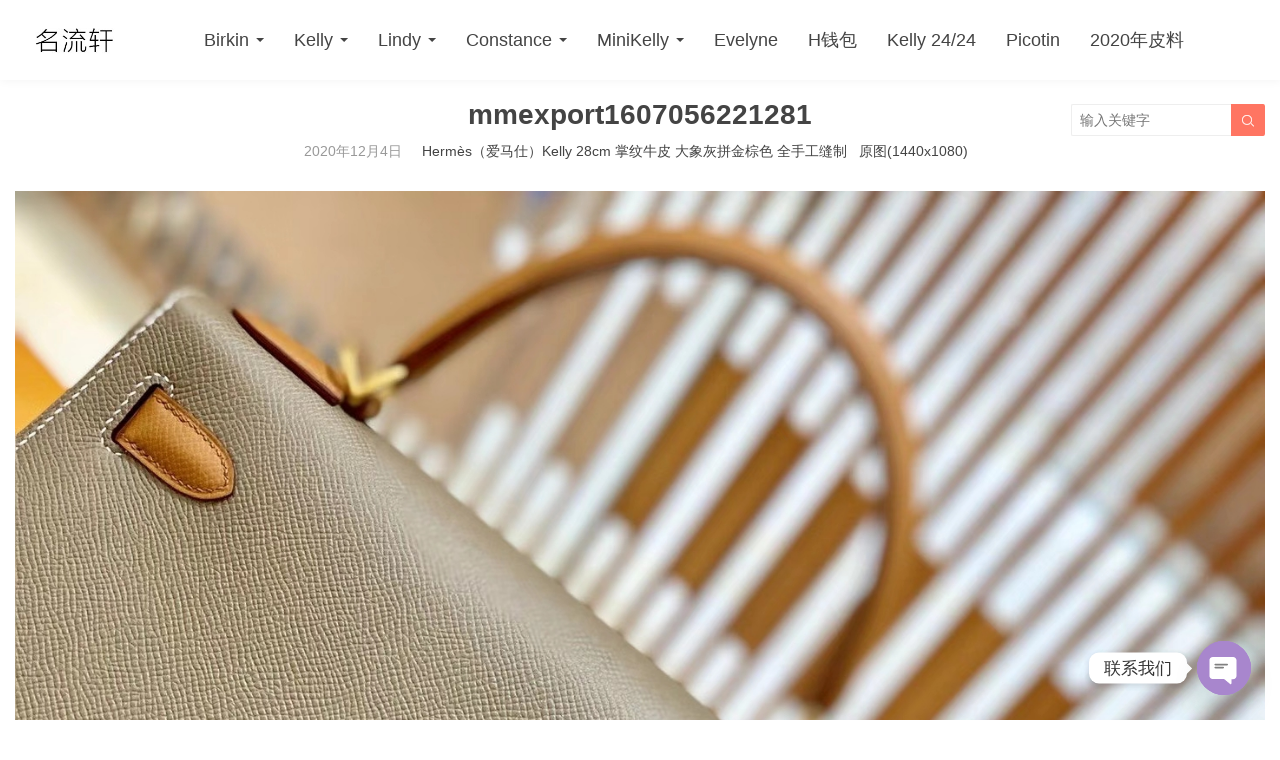

--- FILE ---
content_type: text/html; charset=UTF-8
request_url: https://www.mingliuxuan.com/13648.html/mmexport1607056221281
body_size: 10564
content:
<!DOCTYPE HTML>
<html>
<head>
<meta charset="UTF-8">
<meta http-equiv="X-UA-Compatible" content="IE=edge">
<meta name="viewport" content="width=device-width, initial-scale=1.0, user-scalable=0, minimum-scale=1.0, maximum-scale=1.0">
<meta name="apple-mobile-web-app-capable" content="yes">
<meta name="apple-mobile-web-app-status-bar-style" content="black">
<meta http-equiv="cache-control" content="no-siteapp">
<title>mmexport1607056221281 | 广州名流轩皮具_爱马仕包包官网_HERMES中国官网-广州名流轩皮具_爱马仕包包官网_HERMES中国官网</title>

		<!-- All in One SEO 4.9.3 - aioseo.com -->
	<meta name="robots" content="max-image-preview:large" />
	<meta name="author" content="爱马仕包包官网"/>
	<link rel="canonical" href="https://www.mingliuxuan.com/13648.html/mmexport1607056221281" />
	<meta name="generator" content="All in One SEO (AIOSEO) 4.9.3" />
		<meta property="og:locale" content="zh_CN" />
		<meta property="og:site_name" content="广州名流轩皮具_爱马仕包包官网_HERMES中国官网 | HERMES包包纯手工定制" />
		<meta property="og:type" content="article" />
		<meta property="og:title" content="mmexport1607056221281 | 广州名流轩皮具_爱马仕包包官网_HERMES中国官网" />
		<meta property="og:url" content="https://www.mingliuxuan.com/13648.html/mmexport1607056221281" />
		<meta property="article:published_time" content="2020-12-04T04:50:59+00:00" />
		<meta property="article:modified_time" content="2020-12-04T04:50:59+00:00" />
		<meta name="twitter:card" content="summary" />
		<meta name="twitter:title" content="mmexport1607056221281 | 广州名流轩皮具_爱马仕包包官网_HERMES中国官网" />
		<script type="application/ld+json" class="aioseo-schema">
			{"@context":"https:\/\/schema.org","@graph":[{"@type":"BreadcrumbList","@id":"https:\/\/www.mingliuxuan.com\/13648.html\/mmexport1607056221281#breadcrumblist","itemListElement":[{"@type":"ListItem","@id":"https:\/\/www.mingliuxuan.com#listItem","position":1,"name":"Home","item":"https:\/\/www.mingliuxuan.com","nextItem":{"@type":"ListItem","@id":"https:\/\/www.mingliuxuan.com\/13648.html\/mmexport1607056221281#listItem","name":"mmexport1607056221281"}},{"@type":"ListItem","@id":"https:\/\/www.mingliuxuan.com\/13648.html\/mmexport1607056221281#listItem","position":2,"name":"mmexport1607056221281","previousItem":{"@type":"ListItem","@id":"https:\/\/www.mingliuxuan.com#listItem","name":"Home"}}]},{"@type":"ItemPage","@id":"https:\/\/www.mingliuxuan.com\/13648.html\/mmexport1607056221281#itempage","url":"https:\/\/www.mingliuxuan.com\/13648.html\/mmexport1607056221281","name":"mmexport1607056221281 | \u5e7f\u5dde\u540d\u6d41\u8f69\u76ae\u5177_\u7231\u9a6c\u4ed5\u5305\u5305\u5b98\u7f51_HERMES\u4e2d\u56fd\u5b98\u7f51","inLanguage":"zh-CN","isPartOf":{"@id":"https:\/\/www.mingliuxuan.com\/#website"},"breadcrumb":{"@id":"https:\/\/www.mingliuxuan.com\/13648.html\/mmexport1607056221281#breadcrumblist"},"author":{"@id":"https:\/\/www.mingliuxuan.com\/author\/maytop#author"},"creator":{"@id":"https:\/\/www.mingliuxuan.com\/author\/maytop#author"},"datePublished":"2020-12-04T12:50:59+08:00","dateModified":"2020-12-04T12:50:59+08:00"},{"@type":"Organization","@id":"https:\/\/www.mingliuxuan.com\/#organization","name":"\u5e7f\u5dde\u540d\u6d41\u8f69\u76ae\u5177_\u7231\u9a6c\u4ed5\u5305\u5305\u5b98\u7f51_HERMES\u4e2d\u56fd\u5b98\u7f51","description":"HERMES\u5305\u5305\u7eaf\u624b\u5de5\u5b9a\u5236","url":"https:\/\/www.mingliuxuan.com\/"},{"@type":"Person","@id":"https:\/\/www.mingliuxuan.com\/author\/maytop#author","url":"https:\/\/www.mingliuxuan.com\/author\/maytop","name":"\u7231\u9a6c\u4ed5\u5305\u5305\u5b98\u7f51","image":{"@type":"ImageObject","@id":"https:\/\/www.mingliuxuan.com\/13648.html\/mmexport1607056221281#authorImage","url":"https:\/\/cn.cravatar.com\/avatar\/16c86288613bb9430134a8dae1554c54d6e6c093bc112fce141b5ef0b687634c?s=96&d=mm&r=g","width":96,"height":96,"caption":"\u7231\u9a6c\u4ed5\u5305\u5305\u5b98\u7f51"}},{"@type":"WebSite","@id":"https:\/\/www.mingliuxuan.com\/#website","url":"https:\/\/www.mingliuxuan.com\/","name":"\u5e7f\u5dde\u540d\u6d41\u8f69\u76ae\u5177_\u7231\u9a6c\u4ed5\u5305\u5305\u5b98\u7f51_HERMES\u4e2d\u56fd\u5b98\u7f51","description":"HERMES\u5305\u5305\u7eaf\u624b\u5de5\u5b9a\u5236","inLanguage":"zh-CN","publisher":{"@id":"https:\/\/www.mingliuxuan.com\/#organization"}}]}
		</script>
		<!-- All in One SEO -->

<link rel='dns-prefetch' href='//www.googletagmanager.com' />
<style id='wp-img-auto-sizes-contain-inline-css' type='text/css'>
img:is([sizes=auto i],[sizes^="auto," i]){contain-intrinsic-size:3000px 1500px}
/*# sourceURL=wp-img-auto-sizes-contain-inline-css */
</style>
<style id='wp-block-library-inline-css' type='text/css'>
:root{--wp-block-synced-color:#7a00df;--wp-block-synced-color--rgb:122,0,223;--wp-bound-block-color:var(--wp-block-synced-color);--wp-editor-canvas-background:#ddd;--wp-admin-theme-color:#007cba;--wp-admin-theme-color--rgb:0,124,186;--wp-admin-theme-color-darker-10:#006ba1;--wp-admin-theme-color-darker-10--rgb:0,107,160.5;--wp-admin-theme-color-darker-20:#005a87;--wp-admin-theme-color-darker-20--rgb:0,90,135;--wp-admin-border-width-focus:2px}@media (min-resolution:192dpi){:root{--wp-admin-border-width-focus:1.5px}}.wp-element-button{cursor:pointer}:root .has-very-light-gray-background-color{background-color:#eee}:root .has-very-dark-gray-background-color{background-color:#313131}:root .has-very-light-gray-color{color:#eee}:root .has-very-dark-gray-color{color:#313131}:root .has-vivid-green-cyan-to-vivid-cyan-blue-gradient-background{background:linear-gradient(135deg,#00d084,#0693e3)}:root .has-purple-crush-gradient-background{background:linear-gradient(135deg,#34e2e4,#4721fb 50%,#ab1dfe)}:root .has-hazy-dawn-gradient-background{background:linear-gradient(135deg,#faaca8,#dad0ec)}:root .has-subdued-olive-gradient-background{background:linear-gradient(135deg,#fafae1,#67a671)}:root .has-atomic-cream-gradient-background{background:linear-gradient(135deg,#fdd79a,#004a59)}:root .has-nightshade-gradient-background{background:linear-gradient(135deg,#330968,#31cdcf)}:root .has-midnight-gradient-background{background:linear-gradient(135deg,#020381,#2874fc)}:root{--wp--preset--font-size--normal:16px;--wp--preset--font-size--huge:42px}.has-regular-font-size{font-size:1em}.has-larger-font-size{font-size:2.625em}.has-normal-font-size{font-size:var(--wp--preset--font-size--normal)}.has-huge-font-size{font-size:var(--wp--preset--font-size--huge)}.has-text-align-center{text-align:center}.has-text-align-left{text-align:left}.has-text-align-right{text-align:right}.has-fit-text{white-space:nowrap!important}#end-resizable-editor-section{display:none}.aligncenter{clear:both}.items-justified-left{justify-content:flex-start}.items-justified-center{justify-content:center}.items-justified-right{justify-content:flex-end}.items-justified-space-between{justify-content:space-between}.screen-reader-text{border:0;clip-path:inset(50%);height:1px;margin:-1px;overflow:hidden;padding:0;position:absolute;width:1px;word-wrap:normal!important}.screen-reader-text:focus{background-color:#ddd;clip-path:none;color:#444;display:block;font-size:1em;height:auto;left:5px;line-height:normal;padding:15px 23px 14px;text-decoration:none;top:5px;width:auto;z-index:100000}html :where(.has-border-color){border-style:solid}html :where([style*=border-top-color]){border-top-style:solid}html :where([style*=border-right-color]){border-right-style:solid}html :where([style*=border-bottom-color]){border-bottom-style:solid}html :where([style*=border-left-color]){border-left-style:solid}html :where([style*=border-width]){border-style:solid}html :where([style*=border-top-width]){border-top-style:solid}html :where([style*=border-right-width]){border-right-style:solid}html :where([style*=border-bottom-width]){border-bottom-style:solid}html :where([style*=border-left-width]){border-left-style:solid}html :where(img[class*=wp-image-]){height:auto;max-width:100%}:where(figure){margin:0 0 1em}html :where(.is-position-sticky){--wp-admin--admin-bar--position-offset:var(--wp-admin--admin-bar--height,0px)}@media screen and (max-width:600px){html :where(.is-position-sticky){--wp-admin--admin-bar--position-offset:0px}}

/*# sourceURL=wp-block-library-inline-css */
</style><style id='global-styles-inline-css' type='text/css'>
:root{--wp--preset--aspect-ratio--square: 1;--wp--preset--aspect-ratio--4-3: 4/3;--wp--preset--aspect-ratio--3-4: 3/4;--wp--preset--aspect-ratio--3-2: 3/2;--wp--preset--aspect-ratio--2-3: 2/3;--wp--preset--aspect-ratio--16-9: 16/9;--wp--preset--aspect-ratio--9-16: 9/16;--wp--preset--color--black: #000000;--wp--preset--color--cyan-bluish-gray: #abb8c3;--wp--preset--color--white: #ffffff;--wp--preset--color--pale-pink: #f78da7;--wp--preset--color--vivid-red: #cf2e2e;--wp--preset--color--luminous-vivid-orange: #ff6900;--wp--preset--color--luminous-vivid-amber: #fcb900;--wp--preset--color--light-green-cyan: #7bdcb5;--wp--preset--color--vivid-green-cyan: #00d084;--wp--preset--color--pale-cyan-blue: #8ed1fc;--wp--preset--color--vivid-cyan-blue: #0693e3;--wp--preset--color--vivid-purple: #9b51e0;--wp--preset--gradient--vivid-cyan-blue-to-vivid-purple: linear-gradient(135deg,rgb(6,147,227) 0%,rgb(155,81,224) 100%);--wp--preset--gradient--light-green-cyan-to-vivid-green-cyan: linear-gradient(135deg,rgb(122,220,180) 0%,rgb(0,208,130) 100%);--wp--preset--gradient--luminous-vivid-amber-to-luminous-vivid-orange: linear-gradient(135deg,rgb(252,185,0) 0%,rgb(255,105,0) 100%);--wp--preset--gradient--luminous-vivid-orange-to-vivid-red: linear-gradient(135deg,rgb(255,105,0) 0%,rgb(207,46,46) 100%);--wp--preset--gradient--very-light-gray-to-cyan-bluish-gray: linear-gradient(135deg,rgb(238,238,238) 0%,rgb(169,184,195) 100%);--wp--preset--gradient--cool-to-warm-spectrum: linear-gradient(135deg,rgb(74,234,220) 0%,rgb(151,120,209) 20%,rgb(207,42,186) 40%,rgb(238,44,130) 60%,rgb(251,105,98) 80%,rgb(254,248,76) 100%);--wp--preset--gradient--blush-light-purple: linear-gradient(135deg,rgb(255,206,236) 0%,rgb(152,150,240) 100%);--wp--preset--gradient--blush-bordeaux: linear-gradient(135deg,rgb(254,205,165) 0%,rgb(254,45,45) 50%,rgb(107,0,62) 100%);--wp--preset--gradient--luminous-dusk: linear-gradient(135deg,rgb(255,203,112) 0%,rgb(199,81,192) 50%,rgb(65,88,208) 100%);--wp--preset--gradient--pale-ocean: linear-gradient(135deg,rgb(255,245,203) 0%,rgb(182,227,212) 50%,rgb(51,167,181) 100%);--wp--preset--gradient--electric-grass: linear-gradient(135deg,rgb(202,248,128) 0%,rgb(113,206,126) 100%);--wp--preset--gradient--midnight: linear-gradient(135deg,rgb(2,3,129) 0%,rgb(40,116,252) 100%);--wp--preset--font-size--small: 13px;--wp--preset--font-size--medium: 20px;--wp--preset--font-size--large: 36px;--wp--preset--font-size--x-large: 42px;--wp--preset--spacing--20: 0.44rem;--wp--preset--spacing--30: 0.67rem;--wp--preset--spacing--40: 1rem;--wp--preset--spacing--50: 1.5rem;--wp--preset--spacing--60: 2.25rem;--wp--preset--spacing--70: 3.38rem;--wp--preset--spacing--80: 5.06rem;--wp--preset--shadow--natural: 6px 6px 9px rgba(0, 0, 0, 0.2);--wp--preset--shadow--deep: 12px 12px 50px rgba(0, 0, 0, 0.4);--wp--preset--shadow--sharp: 6px 6px 0px rgba(0, 0, 0, 0.2);--wp--preset--shadow--outlined: 6px 6px 0px -3px rgb(255, 255, 255), 6px 6px rgb(0, 0, 0);--wp--preset--shadow--crisp: 6px 6px 0px rgb(0, 0, 0);}:where(.is-layout-flex){gap: 0.5em;}:where(.is-layout-grid){gap: 0.5em;}body .is-layout-flex{display: flex;}.is-layout-flex{flex-wrap: wrap;align-items: center;}.is-layout-flex > :is(*, div){margin: 0;}body .is-layout-grid{display: grid;}.is-layout-grid > :is(*, div){margin: 0;}:where(.wp-block-columns.is-layout-flex){gap: 2em;}:where(.wp-block-columns.is-layout-grid){gap: 2em;}:where(.wp-block-post-template.is-layout-flex){gap: 1.25em;}:where(.wp-block-post-template.is-layout-grid){gap: 1.25em;}.has-black-color{color: var(--wp--preset--color--black) !important;}.has-cyan-bluish-gray-color{color: var(--wp--preset--color--cyan-bluish-gray) !important;}.has-white-color{color: var(--wp--preset--color--white) !important;}.has-pale-pink-color{color: var(--wp--preset--color--pale-pink) !important;}.has-vivid-red-color{color: var(--wp--preset--color--vivid-red) !important;}.has-luminous-vivid-orange-color{color: var(--wp--preset--color--luminous-vivid-orange) !important;}.has-luminous-vivid-amber-color{color: var(--wp--preset--color--luminous-vivid-amber) !important;}.has-light-green-cyan-color{color: var(--wp--preset--color--light-green-cyan) !important;}.has-vivid-green-cyan-color{color: var(--wp--preset--color--vivid-green-cyan) !important;}.has-pale-cyan-blue-color{color: var(--wp--preset--color--pale-cyan-blue) !important;}.has-vivid-cyan-blue-color{color: var(--wp--preset--color--vivid-cyan-blue) !important;}.has-vivid-purple-color{color: var(--wp--preset--color--vivid-purple) !important;}.has-black-background-color{background-color: var(--wp--preset--color--black) !important;}.has-cyan-bluish-gray-background-color{background-color: var(--wp--preset--color--cyan-bluish-gray) !important;}.has-white-background-color{background-color: var(--wp--preset--color--white) !important;}.has-pale-pink-background-color{background-color: var(--wp--preset--color--pale-pink) !important;}.has-vivid-red-background-color{background-color: var(--wp--preset--color--vivid-red) !important;}.has-luminous-vivid-orange-background-color{background-color: var(--wp--preset--color--luminous-vivid-orange) !important;}.has-luminous-vivid-amber-background-color{background-color: var(--wp--preset--color--luminous-vivid-amber) !important;}.has-light-green-cyan-background-color{background-color: var(--wp--preset--color--light-green-cyan) !important;}.has-vivid-green-cyan-background-color{background-color: var(--wp--preset--color--vivid-green-cyan) !important;}.has-pale-cyan-blue-background-color{background-color: var(--wp--preset--color--pale-cyan-blue) !important;}.has-vivid-cyan-blue-background-color{background-color: var(--wp--preset--color--vivid-cyan-blue) !important;}.has-vivid-purple-background-color{background-color: var(--wp--preset--color--vivid-purple) !important;}.has-black-border-color{border-color: var(--wp--preset--color--black) !important;}.has-cyan-bluish-gray-border-color{border-color: var(--wp--preset--color--cyan-bluish-gray) !important;}.has-white-border-color{border-color: var(--wp--preset--color--white) !important;}.has-pale-pink-border-color{border-color: var(--wp--preset--color--pale-pink) !important;}.has-vivid-red-border-color{border-color: var(--wp--preset--color--vivid-red) !important;}.has-luminous-vivid-orange-border-color{border-color: var(--wp--preset--color--luminous-vivid-orange) !important;}.has-luminous-vivid-amber-border-color{border-color: var(--wp--preset--color--luminous-vivid-amber) !important;}.has-light-green-cyan-border-color{border-color: var(--wp--preset--color--light-green-cyan) !important;}.has-vivid-green-cyan-border-color{border-color: var(--wp--preset--color--vivid-green-cyan) !important;}.has-pale-cyan-blue-border-color{border-color: var(--wp--preset--color--pale-cyan-blue) !important;}.has-vivid-cyan-blue-border-color{border-color: var(--wp--preset--color--vivid-cyan-blue) !important;}.has-vivid-purple-border-color{border-color: var(--wp--preset--color--vivid-purple) !important;}.has-vivid-cyan-blue-to-vivid-purple-gradient-background{background: var(--wp--preset--gradient--vivid-cyan-blue-to-vivid-purple) !important;}.has-light-green-cyan-to-vivid-green-cyan-gradient-background{background: var(--wp--preset--gradient--light-green-cyan-to-vivid-green-cyan) !important;}.has-luminous-vivid-amber-to-luminous-vivid-orange-gradient-background{background: var(--wp--preset--gradient--luminous-vivid-amber-to-luminous-vivid-orange) !important;}.has-luminous-vivid-orange-to-vivid-red-gradient-background{background: var(--wp--preset--gradient--luminous-vivid-orange-to-vivid-red) !important;}.has-very-light-gray-to-cyan-bluish-gray-gradient-background{background: var(--wp--preset--gradient--very-light-gray-to-cyan-bluish-gray) !important;}.has-cool-to-warm-spectrum-gradient-background{background: var(--wp--preset--gradient--cool-to-warm-spectrum) !important;}.has-blush-light-purple-gradient-background{background: var(--wp--preset--gradient--blush-light-purple) !important;}.has-blush-bordeaux-gradient-background{background: var(--wp--preset--gradient--blush-bordeaux) !important;}.has-luminous-dusk-gradient-background{background: var(--wp--preset--gradient--luminous-dusk) !important;}.has-pale-ocean-gradient-background{background: var(--wp--preset--gradient--pale-ocean) !important;}.has-electric-grass-gradient-background{background: var(--wp--preset--gradient--electric-grass) !important;}.has-midnight-gradient-background{background: var(--wp--preset--gradient--midnight) !important;}.has-small-font-size{font-size: var(--wp--preset--font-size--small) !important;}.has-medium-font-size{font-size: var(--wp--preset--font-size--medium) !important;}.has-large-font-size{font-size: var(--wp--preset--font-size--large) !important;}.has-x-large-font-size{font-size: var(--wp--preset--font-size--x-large) !important;}
/*# sourceURL=global-styles-inline-css */
</style>

<style id='classic-theme-styles-inline-css' type='text/css'>
/*! This file is auto-generated */
.wp-block-button__link{color:#fff;background-color:#32373c;border-radius:9999px;box-shadow:none;text-decoration:none;padding:calc(.667em + 2px) calc(1.333em + 2px);font-size:1.125em}.wp-block-file__button{background:#32373c;color:#fff;text-decoration:none}
/*# sourceURL=/wp-includes/css/classic-themes.min.css */
</style>
<link rel='stylesheet' id='main-css' href='https://www.mingliuxuan.com/wp-content/themes/tob/style.css?ver=2.3' type='text/css' media='all' />
<link rel='stylesheet' id='chaty-front-css-css' href='https://www.mingliuxuan.com/wp-content/plugins/chaty/css/chaty-front.min.css?ver=3.5.11606671350' type='text/css' media='all' />
<script type="9460acad132b672c4ef82c2c-text/javascript" src="https://www.mingliuxuan.com/wp-content/themes/tob/js/jquery.js?ver=2.3" id="jquery-js"></script>

<!-- Google tag (gtag.js) snippet added by Site Kit -->
<!-- Google Analytics snippet added by Site Kit -->
<script type="9460acad132b672c4ef82c2c-text/javascript" src="https://www.googletagmanager.com/gtag/js?id=GT-MJJ558LT" id="google_gtagjs-js" async></script>
<script type="9460acad132b672c4ef82c2c-text/javascript" id="google_gtagjs-js-after">
/* <![CDATA[ */
window.dataLayer = window.dataLayer || [];function gtag(){dataLayer.push(arguments);}
gtag("set","linker",{"domains":["www.mingliuxuan.com"]});
gtag("js", new Date());
gtag("set", "developer_id.dZTNiMT", true);
gtag("config", "GT-MJJ558LT");
//# sourceURL=google_gtagjs-js-after
/* ]]> */
</script>
<link rel="https://api.w.org/" href="https://www.mingliuxuan.com/wp-json/" /><link rel="alternate" title="JSON" type="application/json" href="https://www.mingliuxuan.com/wp-json/wp/v2/media/13671" /><meta name="generator" content="Site Kit by Google 1.170.0" /><meta name="description" content="广州名流轩皮具_爱马仕包包官网_HERMES中国官网-mmexport1607056221281 | 广州名流轩皮具_爱马仕包包官网_HERMES中国官网">
<link rel="icon" href="https://www.mingliuxuan.com/wp-content/uploads/2020/10/b7757884492e99d.ico" sizes="32x32" />
<link rel="icon" href="https://www.mingliuxuan.com/wp-content/uploads/2020/10/b7757884492e99d.ico" sizes="192x192" />
<link rel="apple-touch-icon" href="https://www.mingliuxuan.com/wp-content/uploads/2020/10/b7757884492e99d.ico" />
<meta name="msapplication-TileImage" content="https://www.mingliuxuan.com/wp-content/uploads/2020/10/b7757884492e99d.ico" />
<!--[if lt IE 9]><script src="https://www.mingliuxuan.com/wp-content/themes/tob/js/html5.js"></script><![endif]-->
</head>
<body data-rsssl=1 class="attachment wp-singular attachment-template-default single single-attachment postid-13671 attachmentid-13671 attachment-jpeg wp-theme-tob comment-open list-thumb-hover-action mlist-two nav-fixed-top">
<header class="header">
	<div class="container">
		<div class="logo"><a href="https://www.mingliuxuan.com" title="广州名流轩皮具_爱马仕包包官网_HERMES中国官网-HERMES包包纯手工定制"><img src="https://www.mingliuxuan.com/wp-content/uploads/2021/03/a73d259583ed364.jpg"><span>广州名流轩皮具_爱马仕包包官网_HERMES中国官网</span></a></div>		<div class="sitenav">
			<ul><li id="menu-item-9" class="menu-item menu-item-type-taxonomy menu-item-object-category menu-item-has-children menu-item-9"><a href="https://www.mingliuxuan.com/birkin">Birkin</a>
<ul class="sub-menu">
	<li id="menu-item-7579" class="menu-item menu-item-type-taxonomy menu-item-object-category menu-item-7579"><a href="https://www.mingliuxuan.com/birkin/birkin-25cm">Birkin 25CM</a></li>
	<li id="menu-item-7580" class="menu-item menu-item-type-taxonomy menu-item-object-category menu-item-7580"><a href="https://www.mingliuxuan.com/birkin/birkin-30cm">Birkin 30CM</a></li>
	<li id="menu-item-7581" class="menu-item menu-item-type-taxonomy menu-item-object-category menu-item-7581"><a href="https://www.mingliuxuan.com/birkin/birkin-35cm">Birkin 35CM</a></li>
	<li id="menu-item-7582" class="menu-item menu-item-type-taxonomy menu-item-object-category menu-item-7582"><a href="https://www.mingliuxuan.com/birkin/birkin-touch">Birkin Touch</a></li>
</ul>
</li>
<li id="menu-item-11" class="menu-item menu-item-type-taxonomy menu-item-object-category menu-item-has-children menu-item-11"><a href="https://www.mingliuxuan.com/kelly">Kelly</a>
<ul class="sub-menu">
	<li id="menu-item-7583" class="menu-item menu-item-type-taxonomy menu-item-object-category menu-item-7583"><a href="https://www.mingliuxuan.com/kelly/kelly-25cm">Kelly 25CM</a></li>
	<li id="menu-item-7584" class="menu-item menu-item-type-taxonomy menu-item-object-category menu-item-7584"><a href="https://www.mingliuxuan.com/kelly/kelly-28cm">Kelly 28CM</a></li>
	<li id="menu-item-7585" class="menu-item menu-item-type-taxonomy menu-item-object-category menu-item-7585"><a href="https://www.mingliuxuan.com/kelly/kelly-32cm">Kelly 32CM</a></li>
</ul>
</li>
<li id="menu-item-12" class="menu-item menu-item-type-taxonomy menu-item-object-category menu-item-has-children menu-item-12"><a href="https://www.mingliuxuan.com/lindy">Lindy</a>
<ul class="sub-menu">
	<li id="menu-item-7588" class="menu-item menu-item-type-taxonomy menu-item-object-category menu-item-7588"><a href="https://www.mingliuxuan.com/lindy/mini-lindy">Mini Lindy</a></li>
	<li id="menu-item-7586" class="menu-item menu-item-type-taxonomy menu-item-object-category menu-item-7586"><a href="https://www.mingliuxuan.com/lindy/lindy-26cm">Lindy 26CM</a></li>
	<li id="menu-item-7587" class="menu-item menu-item-type-taxonomy menu-item-object-category menu-item-7587"><a href="https://www.mingliuxuan.com/lindy/lindy-30cm">Lindy 30CM</a></li>
</ul>
</li>
<li id="menu-item-10" class="menu-item menu-item-type-taxonomy menu-item-object-category menu-item-has-children menu-item-10"><a href="https://www.mingliuxuan.com/constance">Constance</a>
<ul class="sub-menu">
	<li id="menu-item-7591" class="menu-item menu-item-type-taxonomy menu-item-object-category menu-item-7591"><a href="https://www.mingliuxuan.com/constance/mini-constance-14cm">Mini Constance 14CM</a></li>
	<li id="menu-item-7589" class="menu-item menu-item-type-taxonomy menu-item-object-category menu-item-7589"><a href="https://www.mingliuxuan.com/constance/constance-18cm">Constance 18CM</a></li>
	<li id="menu-item-7590" class="menu-item menu-item-type-taxonomy menu-item-object-category menu-item-7590"><a href="https://www.mingliuxuan.com/constance/constance-24cm">Constance 24CM</a></li>
</ul>
</li>
<li id="menu-item-57" class="menu-item menu-item-type-taxonomy menu-item-object-category menu-item-has-children menu-item-57"><a href="https://www.mingliuxuan.com/minikelly">MiniKelly</a>
<ul class="sub-menu">
	<li id="menu-item-12480" class="menu-item menu-item-type-taxonomy menu-item-object-category menu-item-12480"><a href="https://www.mingliuxuan.com/minikelly/kelly-pochette">Kelly Pochette</a></li>
	<li id="menu-item-7593" class="menu-item menu-item-type-taxonomy menu-item-object-category menu-item-7593"><a href="https://www.mingliuxuan.com/minikelly">MiniKelly 迷你凯莉</a></li>
</ul>
</li>
<li id="menu-item-12476" class="menu-item menu-item-type-taxonomy menu-item-object-category menu-item-12476"><a href="https://www.mingliuxuan.com/evelyne">Evelyne</a></li>
<li id="menu-item-12477" class="menu-item menu-item-type-taxonomy menu-item-object-category menu-item-12477"><a href="https://www.mingliuxuan.com/hermes-wallet">H钱包</a></li>
<li id="menu-item-12478" class="menu-item menu-item-type-taxonomy menu-item-object-category menu-item-12478"><a href="https://www.mingliuxuan.com/kelly-2424">Kelly 24/24</a></li>
<li id="menu-item-12479" class="menu-item menu-item-type-taxonomy menu-item-object-category menu-item-12479"><a href="https://www.mingliuxuan.com/picotin">Picotin</a></li>
<li id="menu-item-12475" class="menu-item menu-item-type-taxonomy menu-item-object-category menu-item-12475"><a href="https://www.mingliuxuan.com/2020">2020年皮料</a></li>
</ul>
		</div>
		<span class="sitenav-on"><i class="fa">&#xe605;</i></span>
		<span class="sitenav-mask"></span>
									<span class="searchstart-on"><i class="fa">&#xe600;</i></span>
			<span class="searchstart-off"><i class="fa">&#xe606;</i></span>
			<form method="get" class="searchform" action="https://www.mingliuxuan.com/" >
				<button tabindex="3" class="sbtn" type="submit"><i class="fa">&#xe600;</i></button><input required="required" tabindex="2" class="sinput" name="s" type="text" placeholder="输入关键字" value="">
			</form>
			</div>
</header>
<div class="container image-container">

	<article id="post-13671" class="image-attachment post-13671 attachment type-attachment status-inherit hentry">
		<header class="image-header">
			<h1 class="image-title">mmexport1607056221281</h1>

			<footer class="image-meta">
								2020年12月4日				&nbsp;  &nbsp; 
				<a href="https://www.mingliuxuan.com/13648.html">Hermès（爱马仕）Kelly 28cm 掌纹牛皮 大象灰拼金棕色 全手工缝制</a> &nbsp; 
				<a target="_blank" href="https://www.mingliuxuan.com/wp-content/uploads/2020/12/c7ddec4bf31b511.jpg">原图(1440x1080)</a> &nbsp; 
							</footer>

		</header>

		<div class="image-content">
						<a href="https://www.mingliuxuan.com/13648.html/mmexport1607056214443" title="mmexport1607056221281" rel="attachment"><img width="1440" height="1080" src="https://www.mingliuxuan.com/wp-content/uploads/2020/12/c7ddec4bf31b511.jpg" class="attachment- size-" alt="" decoding="async" fetchpriority="high" srcset="https://www.mingliuxuan.com/wp-content/uploads/2020/12/c7ddec4bf31b511.jpg 1440w, https://www.mingliuxuan.com/wp-content/uploads/2020/12/c7ddec4bf31b511-300x225.jpg 300w, https://www.mingliuxuan.com/wp-content/uploads/2020/12/c7ddec4bf31b511-1024x768.jpg 1024w, https://www.mingliuxuan.com/wp-content/uploads/2020/12/c7ddec4bf31b511-240x180.jpg 240w, https://www.mingliuxuan.com/wp-content/uploads/2020/12/c7ddec4bf31b511-768x576.jpg 768w" sizes="(max-width: 1440px) 100vw, 1440px" /></a>

			<nav class="image-navigation" role="navigation">
				<a href='https://www.mingliuxuan.com/13648.html/mmexport1607056223372'>上一张</a>				<a href='https://www.mingliuxuan.com/13648.html/mmexport1607056214443'>下一张</a>			</nav>

			
			<div class="image-description">
											</div>



		</div>

	</article>


</div>

<footer class="footer">
			<div class="flinks">
			<dfn>爱马仕包包官网</dfn>
	<ul class='xoxo blogroll'>
<li><a href="http://www.51Hermes.com" title="http://www.51Hermes.com">爱马仕包包官网</a></li>
<li><a href="http://www.51hermes.com" title="爱马仕包包">爱马仕包包</a></li>
<li><a href="http://www.51hermes.com" title="爱马仕包包多少钱">爱马仕包包多少钱</a></li>
<li><a href="http://www.51hermes.com" title="爱马仕中国官网">爱马仕中国官网</a></li>
<li><a href="http://www.51hermes.com" title="爱马仕包包价格">爱马仕包包价格</a></li>
<li><a href="http://www.51hermes.com" title="爱马仕包包官网价格">爱马仕包包官网价格</a></li>
<li><a href="http://www.mlsale.com" title="米兰站奢侈品店">米兰站奢侈品店</a></li>
<li><a href="http://www.mlsale.com" title="米兰站">米兰站</a></li>
<li><a href="http://www.mlsale.com" title="米兰站">米兰站</a></li>
<li><a href="http://www.birkinmm.com" title="铂金女王">铂金女王</a></li>
<li><a href="http://www.birkinx.com" title="娇娇名品">娇娇名品</a></li>
<li><a href="http://www.yylux.com" title="洋洋名品">洋洋名品</a></li>
<li><a href="http://www.51hermes.com" title="名流轩皮具">名流轩皮具</a></li>
<li><a href="http://www.hmsbb.com" title="广州名流轩皮具">广州名流轩皮具</a></li>
<li><a href="http://www.senalux.com" title="爱马仕琳迪包">爱马仕琳迪包</a></li>
<li><a href="http://www.symode.cn" title="水也名品">水也名品</a></li>
<li><a href="http://www.ddmode.cn" title="豆豆皮具">豆豆皮具</a></li>
<li><a href="http://www.bnlux.com" title="百年精工爱马仕">百年精工爱马仕</a></li>
<li><a href="http://www.mbunde.com" title="摩邦工匠">摩邦工匠</a></li>
<li><a href="http://www.jllux.com" title="九龙名品">九龙名品</a></li>
<li><a href="http://www.msbirkin.com/" title="娇娇名品爱马仕">娇娇名品爱马仕</a></li>

	</ul>

		</div>
				<div class="bomnav">
			<ul><li class="menu-item menu-item-type-taxonomy menu-item-object-category menu-item-has-children menu-item-9"><a href="https://www.mingliuxuan.com/birkin">Birkin</a>
<ul class="sub-menu">
	<li class="menu-item menu-item-type-taxonomy menu-item-object-category menu-item-7579"><a href="https://www.mingliuxuan.com/birkin/birkin-25cm">Birkin 25CM</a></li>
	<li class="menu-item menu-item-type-taxonomy menu-item-object-category menu-item-7580"><a href="https://www.mingliuxuan.com/birkin/birkin-30cm">Birkin 30CM</a></li>
	<li class="menu-item menu-item-type-taxonomy menu-item-object-category menu-item-7581"><a href="https://www.mingliuxuan.com/birkin/birkin-35cm">Birkin 35CM</a></li>
	<li class="menu-item menu-item-type-taxonomy menu-item-object-category menu-item-7582"><a href="https://www.mingliuxuan.com/birkin/birkin-touch">Birkin Touch</a></li>
</ul>
</li>
<li class="menu-item menu-item-type-taxonomy menu-item-object-category menu-item-has-children menu-item-11"><a href="https://www.mingliuxuan.com/kelly">Kelly</a>
<ul class="sub-menu">
	<li class="menu-item menu-item-type-taxonomy menu-item-object-category menu-item-7583"><a href="https://www.mingliuxuan.com/kelly/kelly-25cm">Kelly 25CM</a></li>
	<li class="menu-item menu-item-type-taxonomy menu-item-object-category menu-item-7584"><a href="https://www.mingliuxuan.com/kelly/kelly-28cm">Kelly 28CM</a></li>
	<li class="menu-item menu-item-type-taxonomy menu-item-object-category menu-item-7585"><a href="https://www.mingliuxuan.com/kelly/kelly-32cm">Kelly 32CM</a></li>
</ul>
</li>
<li class="menu-item menu-item-type-taxonomy menu-item-object-category menu-item-has-children menu-item-12"><a href="https://www.mingliuxuan.com/lindy">Lindy</a>
<ul class="sub-menu">
	<li class="menu-item menu-item-type-taxonomy menu-item-object-category menu-item-7588"><a href="https://www.mingliuxuan.com/lindy/mini-lindy">Mini Lindy</a></li>
	<li class="menu-item menu-item-type-taxonomy menu-item-object-category menu-item-7586"><a href="https://www.mingliuxuan.com/lindy/lindy-26cm">Lindy 26CM</a></li>
	<li class="menu-item menu-item-type-taxonomy menu-item-object-category menu-item-7587"><a href="https://www.mingliuxuan.com/lindy/lindy-30cm">Lindy 30CM</a></li>
</ul>
</li>
<li class="menu-item menu-item-type-taxonomy menu-item-object-category menu-item-has-children menu-item-10"><a href="https://www.mingliuxuan.com/constance">Constance</a>
<ul class="sub-menu">
	<li class="menu-item menu-item-type-taxonomy menu-item-object-category menu-item-7591"><a href="https://www.mingliuxuan.com/constance/mini-constance-14cm">Mini Constance 14CM</a></li>
	<li class="menu-item menu-item-type-taxonomy menu-item-object-category menu-item-7589"><a href="https://www.mingliuxuan.com/constance/constance-18cm">Constance 18CM</a></li>
	<li class="menu-item menu-item-type-taxonomy menu-item-object-category menu-item-7590"><a href="https://www.mingliuxuan.com/constance/constance-24cm">Constance 24CM</a></li>
</ul>
</li>
<li class="menu-item menu-item-type-taxonomy menu-item-object-category menu-item-has-children menu-item-57"><a href="https://www.mingliuxuan.com/minikelly">MiniKelly</a>
<ul class="sub-menu">
	<li class="menu-item menu-item-type-taxonomy menu-item-object-category menu-item-12480"><a href="https://www.mingliuxuan.com/minikelly/kelly-pochette">Kelly Pochette</a></li>
	<li class="menu-item menu-item-type-taxonomy menu-item-object-category menu-item-7593"><a href="https://www.mingliuxuan.com/minikelly">MiniKelly 迷你凯莉</a></li>
</ul>
</li>
<li class="menu-item menu-item-type-taxonomy menu-item-object-category menu-item-12476"><a href="https://www.mingliuxuan.com/evelyne">Evelyne</a></li>
<li class="menu-item menu-item-type-taxonomy menu-item-object-category menu-item-12477"><a href="https://www.mingliuxuan.com/hermes-wallet">H钱包</a></li>
<li class="menu-item menu-item-type-taxonomy menu-item-object-category menu-item-12478"><a href="https://www.mingliuxuan.com/kelly-2424">Kelly 24/24</a></li>
<li class="menu-item menu-item-type-taxonomy menu-item-object-category menu-item-12479"><a href="https://www.mingliuxuan.com/picotin">Picotin</a></li>
<li class="menu-item menu-item-type-taxonomy menu-item-object-category menu-item-12475"><a href="https://www.mingliuxuan.com/2020">2020年皮料</a></li>
</ul>
		</div>
	    &copy; 2026 <a href="https://www.mingliuxuan.com">广州名流轩皮具_爱马仕包包官网_HERMES中国官网</a> &nbsp; 
    粤ICP备20180505号 &nbsp;         </footer>
	<div class="rewards-popover-mask" etap="rewards-close"></div>
	<div class="rewards-popover">
		<h3>觉得文章有用就打赏一下文章作者</h3>
				<div class="rewards-popover-item">
			<h4>支付宝扫一扫打赏</h4>
			<img src="https://www.mingliuxuan.com/wp-content/themes/tob/img/qrcode.png">
		</div>
						<div class="rewards-popover-item">
			<h4>微信扫一扫打赏</h4>
			<img src="https://www.mingliuxuan.com/wp-content/themes/tob/img/qrcode.png">
		</div>
				<span class="rewards-popover-close" etap="rewards-close"><i class="fa">&#xe606;</i></span>
	</div>
 
<script type="9460acad132b672c4ef82c2c-text/javascript">
	window.TBUI={"uri":"https:\/\/www.mingliuxuan.com\/wp-content\/themes\/tob","ajaxpager":"10","pagenum":"30","shareimage":"","shareimagethumb":1,"fullimage":1,"chars":{"nextpage":"\u4e0b\u4e00\u9875","liked":"\u60a8\u5df2\u70b9\u8d5e","commenting":"\u8bc4\u8bba\u63d0\u4ea4\u4e2d..."}}
</script>
<script type="speculationrules">
{"prefetch":[{"source":"document","where":{"and":[{"href_matches":"/*"},{"not":{"href_matches":["/wp-*.php","/wp-admin/*","/wp-content/uploads/*","/wp-content/*","/wp-content/plugins/*","/wp-content/themes/tob/*","/*\\?(.+)"]}},{"not":{"selector_matches":"a[rel~=\"nofollow\"]"}},{"not":{"selector_matches":".no-prefetch, .no-prefetch a"}}]},"eagerness":"conservative"}]}
</script>
<script type="9460acad132b672c4ef82c2c-text/javascript" src="https://www.mingliuxuan.com/wp-content/themes/tob/js/main.js?ver=2.3" id="main-js"></script>
<script type="9460acad132b672c4ef82c2c-text/javascript" id="chaty-front-end-js-extra">
/* <![CDATA[ */
var chaty_settings = {"ajax_url":"https://www.mingliuxuan.com/wp-admin/admin-ajax.php","analytics":"0","capture_analytics":"0","token":"82e049cce6","chaty_widgets":[{"id":0,"identifier":0,"settings":{"cta_type":"simple-view","cta_body":"","cta_head":"","cta_head_bg_color":"","cta_head_text_color":"","show_close_button":1,"position":"right","custom_position":1,"bottom_spacing":"25","side_spacing":"25","icon_view":"vertical","default_state":"click","cta_text":"\u8054\u7cfb\u6211\u4eec","cta_text_color":"#333333","cta_bg_color":"#ffffff","show_cta":"first_click","is_pending_mesg_enabled":"off","pending_mesg_count":"1","pending_mesg_count_color":"#ffffff","pending_mesg_count_bgcolor":"#dd0000","widget_icon":"chat-base","widget_icon_url":"","font_family":"","widget_size":"54","custom_widget_size":"54","is_google_analytics_enabled":0,"close_text":"Hide","widget_color":"#A886CD","widget_icon_color":"#ffffff","widget_rgb_color":"168,134,205","has_custom_css":0,"custom_css":"","widget_token":"a6352bee3c","widget_index":"","attention_effect":""},"triggers":{"has_time_delay":1,"time_delay":"0","exit_intent":0,"has_display_after_page_scroll":0,"display_after_page_scroll":"0","auto_hide_widget":0,"hide_after":0,"show_on_pages_rules":[],"time_diff":0,"has_date_scheduling_rules":0,"date_scheduling_rules":{"start_date_time":"","end_date_time":""},"date_scheduling_rules_timezone":0,"day_hours_scheduling_rules_timezone":0,"has_day_hours_scheduling_rules":[],"day_hours_scheduling_rules":[],"day_time_diff":0,"show_on_direct_visit":0,"show_on_referrer_social_network":0,"show_on_referrer_search_engines":0,"show_on_referrer_google_ads":0,"show_on_referrer_urls":[],"has_show_on_specific_referrer_urls":0,"has_traffic_source":0,"has_countries":0,"countries":[],"has_target_rules":0},"channels":[{"channel":"Whatsapp","value":"85254851888","hover_text":"Whatsapp","chatway_position":"","svg_icon":"\u003Csvg width=\"39\" height=\"39\" viewBox=\"0 0 39 39\" fill=\"none\" xmlns=\"http://www.w3.org/2000/svg\"\u003E\u003Ccircle class=\"color-element\" cx=\"19.4395\" cy=\"19.4395\" r=\"19.4395\" fill=\"#49E670\"/\u003E\u003Cpath d=\"M12.9821 10.1115C12.7029 10.7767 11.5862 11.442 10.7486 11.575C10.1902 11.7081 9.35269 11.8411 6.84003 10.7767C3.48981 9.44628 1.39593 6.25317 1.25634 6.12012C1.11674 5.85403 2.13001e-06 4.39053 2.13001e-06 2.92702C2.13001e-06 1.46351 0.83755 0.665231 1.11673 0.399139C1.39592 0.133046 1.8147 1.01506e-06 2.23348 1.01506e-06C2.37307 1.01506e-06 2.51267 1.01506e-06 2.65226 1.01506e-06C2.93144 1.01506e-06 3.21063 -2.02219e-06 3.35022 0.532183C3.62941 1.19741 4.32736 2.66092 4.32736 2.79397C4.46696 2.92702 4.46696 3.19311 4.32736 3.32616C4.18777 3.59225 4.18777 3.59224 3.90858 3.85834C3.76899 3.99138 3.6294 4.12443 3.48981 4.39052C3.35022 4.52357 3.21063 4.78966 3.35022 5.05576C3.48981 5.32185 4.18777 6.38622 5.16491 7.18449C6.42125 8.24886 7.39839 8.51496 7.81717 8.78105C8.09636 8.91409 8.37554 8.9141 8.65472 8.648C8.93391 8.38191 9.21309 7.98277 9.49228 7.58363C9.77146 7.31754 10.0507 7.1845 10.3298 7.31754C10.609 7.45059 12.2841 8.11582 12.5633 8.38191C12.8425 8.51496 13.1217 8.648 13.1217 8.78105C13.1217 8.78105 13.1217 9.44628 12.9821 10.1115Z\" transform=\"translate(12.9597 12.9597)\" fill=\"#FAFAFA\"/\u003E\u003Cpath d=\"M0.196998 23.295L0.131434 23.4862L0.323216 23.4223L5.52771 21.6875C7.4273 22.8471 9.47325 23.4274 11.6637 23.4274C18.134 23.4274 23.4274 18.134 23.4274 11.6637C23.4274 5.19344 18.134 -0.1 11.6637 -0.1C5.19344 -0.1 -0.1 5.19344 -0.1 11.6637C-0.1 13.9996 0.624492 16.3352 1.93021 18.2398L0.196998 23.295ZM5.87658 19.8847L5.84025 19.8665L5.80154 19.8788L2.78138 20.8398L3.73978 17.9646L3.75932 17.906L3.71562 17.8623L3.43104 17.5777C2.27704 15.8437 1.55796 13.8245 1.55796 11.6637C1.55796 6.03288 6.03288 1.55796 11.6637 1.55796C17.2945 1.55796 21.7695 6.03288 21.7695 11.6637C21.7695 17.2945 17.2945 21.7695 11.6637 21.7695C9.64222 21.7695 7.76778 21.1921 6.18227 20.039L6.17557 20.0342L6.16817 20.0305L5.87658 19.8847Z\" transform=\"translate(7.7758 7.77582)\" fill=\"white\" stroke=\"white\" stroke-width=\"0.2\"/\u003E\u003C/svg\u003E","is_desktop":1,"is_mobile":1,"icon_color":"#49E670","icon_rgb_color":"73,230,112","channel_type":"Whatsapp","custom_image_url":"","order":"","pre_set_message":"","is_use_web_version":"1","is_open_new_tab":"1","is_default_open":"0","has_welcome_message":"0","emoji_picker":"1","input_placeholder":"Write your message...","chat_welcome_message":"","wp_popup_headline":"","wp_popup_nickname":"","wp_popup_profile":"","wp_popup_head_bg_color":"#4AA485","qr_code_image_url":"","mail_subject":"","channel_account_type":"personal","contact_form_settings":[],"contact_fields":[],"url":"https://web.whatsapp.com/send?phone=85254851888","mobile_target":"","desktop_target":"_blank","target":"_blank","is_agent":0,"agent_data":[],"header_text":"","header_sub_text":"","header_bg_color":"","header_text_color":"","widget_token":"a6352bee3c","widget_index":"","click_event":"","viber_url":""},{"channel":"WeChat","value":"mBirkin","hover_text":"WeChat: mBirkin","chatway_position":"","svg_icon":"\u003Csvg width=\"39\" height=\"39\" viewBox=\"0 0 39 39\" fill=\"none\" xmlns=\"http://www.w3.org/2000/svg\"\u003E\u003Ccircle class=\"color-element\" cx=\"19.4395\" cy=\"19.4395\" r=\"19.4395\" fill=\"#45DC00\"\u003E\u003C/circle\u003E\u003Cpath d=\"M17.3707 6.90938C15.0508 7.03077 13.0281 7.71242 11.3888 9.26248C9.73039 10.8312 8.97307 12.7455 9.18397 15.1172C8.27327 15.0052 7.44884 14.8838 6.61482 14.8184C6.32723 14.7904 5.99171 14.8278 5.74246 14.9585C4.93721 15.4067 4.16071 15.9016 3.24042 16.4619C3.41298 15.7242 3.51843 15.0705 3.71015 14.4449C3.85395 13.9874 3.78685 13.7353 3.35546 13.4364C0.584998 11.5222 -0.594125 8.65553 0.287821 5.69547C1.10266 2.95952 3.09663 1.30674 5.80957 0.447674C9.50991 -0.728879 13.68 0.475687 15.9232 3.33303C16.738 4.36952 17.2365 5.53673 17.3707 6.90938ZM6.69152 5.98494C6.71069 5.44336 6.23137 4.95779 5.65619 4.93912C5.07142 4.92044 4.5921 5.35932 4.57293 5.91958C4.55375 6.48918 5.00431 6.94673 5.58908 6.95607C6.18344 6.97474 6.67234 6.53587 6.69152 5.98494ZM12.2612 4.93912C11.686 4.94846 11.2067 5.42468 11.2163 5.96627C11.2259 6.52653 11.7052 6.9654 12.29 6.9654C12.8843 6.95607 13.3253 6.51719 13.3253 5.93825C13.3157 5.37799 12.846 4.92978 12.2612 4.93912Z\" transform=\"translate(7 9)\" fill=\"white\"\u003E\u003C/path\u003E\u003Cpath d=\"M12.48 13.2605C11.7418 12.943 11.0708 12.4668 10.3518 12.3921C9.63283 12.3174 8.88509 12.7189 8.13735 12.7936C5.8558 13.0177 3.8139 12.4014 2.13629 10.8887C-1.06556 8.00334 -0.605416 3.57726 3.09492 1.21482C6.38305 -0.886168 11.2146 -0.185839 13.5345 2.72753C15.5572 5.26739 15.3175 8.64764 12.8538 10.786C12.1349 11.4023 11.876 11.9158 12.3362 12.7282C12.4225 12.8776 12.432 13.0737 12.48 13.2605ZM4.11108 5.3701C4.58081 5.3701 4.96426 5.01527 4.98344 4.56706C5.00261 4.09084 4.60957 3.68932 4.12066 3.68932C3.63176 3.68932 3.22913 4.09084 3.2483 4.55772C3.26748 5.00593 3.65093 5.3701 4.11108 5.3701ZM9.5082 3.68932C9.05764 3.68932 8.6646 4.04415 8.64543 4.49236C8.62626 4.96858 9.00971 5.36077 9.48903 5.36077C9.95876 5.36077 10.3326 5.01527 10.3422 4.55772C10.371 4.09084 9.98752 3.68932 9.5082 3.68932Z\" transform=\"translate(17.1057 16.7395)\" fill=\"white\"\u003E\u003C/path\u003E\u003C/svg\u003E","is_desktop":1,"is_mobile":1,"icon_color":"#45DC00","icon_rgb_color":"69,220,0","channel_type":"WeChat","custom_image_url":"","order":"","pre_set_message":"","is_use_web_version":"1","is_open_new_tab":"1","is_default_open":"0","has_welcome_message":"0","emoji_picker":"1","input_placeholder":"Write your message...","chat_welcome_message":"","wp_popup_headline":"","wp_popup_nickname":"","wp_popup_profile":"","wp_popup_head_bg_color":"#4AA485","qr_code_image_url":"","mail_subject":"","channel_account_type":"personal","contact_form_settings":[],"contact_fields":[],"url":"#","mobile_target":"","desktop_target":"","target":"","is_agent":0,"agent_data":[],"header_text":"","header_sub_text":"","header_bg_color":"","header_text_color":"","widget_token":"a6352bee3c","widget_index":"","click_event":"","viber_url":""}]}],"data_analytics_settings":"off","lang":{"whatsapp_label":"WhatsApp Message","hide_whatsapp_form":"Hide WhatsApp Form","emoji_picker":"Show Emojis"},"has_chatway":""};
//# sourceURL=chaty-front-end-js-extra
/* ]]> */
</script>
<script defer type="9460acad132b672c4ef82c2c-text/javascript" src="https://www.mingliuxuan.com/wp-content/plugins/chaty/js/cht-front-script.min.js?ver=3.5.11606671350" id="chaty-front-end-js"></script>
<script src="/cdn-cgi/scripts/7d0fa10a/cloudflare-static/rocket-loader.min.js" data-cf-settings="9460acad132b672c4ef82c2c-|49" defer></script></body>
</html>